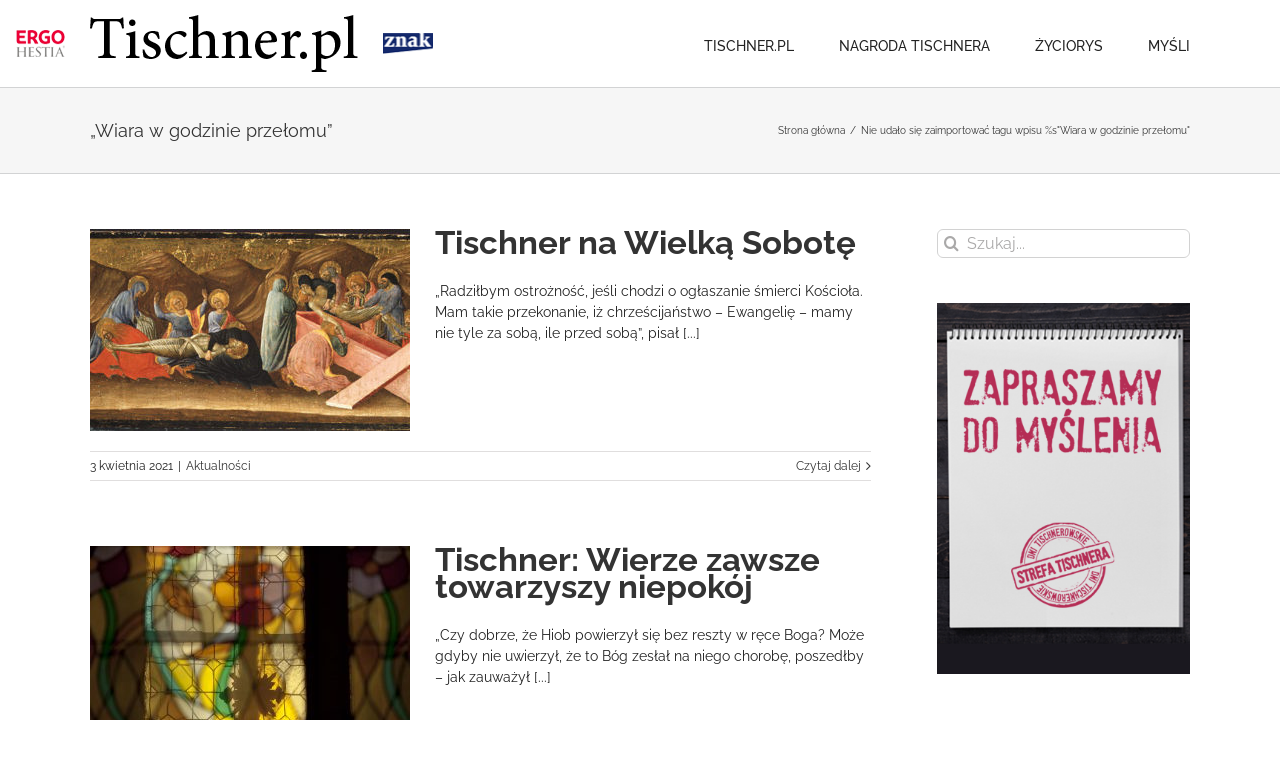

--- FILE ---
content_type: application/javascript
request_url: https://tischner.pl/wp-content/plugins/fusion-builder/assets/js/min/general/fusion-animations.js?ver=1
body_size: 105
content:
function fusionSetAnimationData(i){"off"===fusionAnimationsVars.status_css_animations||cssua.ua.mobile&&"desktop_and_mobile"!==fusionAnimationsVars.status_css_animations?jQuery("body").addClass("dont-animate").removeClass("do-animate"):(jQuery("body").addClass("do-animate").removeClass("dont-animate"),void 0!==i&&void 0!==i.data.custom&&jQuery(window).initWaypoint())}!function(i){"use strict";i.fn.initWaypoint=function(){i().waypoint&&i(".fusion-animated").each(function(){var n=i(this),t=getWaypointOffset(n);"top-out-of-view"===t&&(t=getAdminbarHeight()+("function"==typeof getStickyHeaderHeight?getStickyHeaderHeight():"0")),n.waypoint(function(){var i,t,a;n.parents(".fusion-delayed-animation").length||(n.css("visibility","visible"),i=n.data("animationtype"),t=n.data("animationduration"),n.addClass(i),t&&(n.css("-moz-animation-duration",t+"s"),n.css("-webkit-animation-duration",t+"s"),n.css("-ms-animation-duration",t+"s"),n.css("-o-animation-duration",t+"s"),n.css("animation-duration",t+"s"),a=n,setTimeout(function(){a.removeClass(i)},1e3*t))),this.destroy()},{offset:t})})}}(jQuery),jQuery(document).ready(function(){fusionSetAnimationData()}),jQuery(window).on("load",function(){jQuery("body").hasClass("fusion-builder-live")||setTimeout(function(){jQuery(window).initWaypoint()},300)}),jQuery(window).on("CSSAnimations",{custom:!0},fusionSetAnimationData);